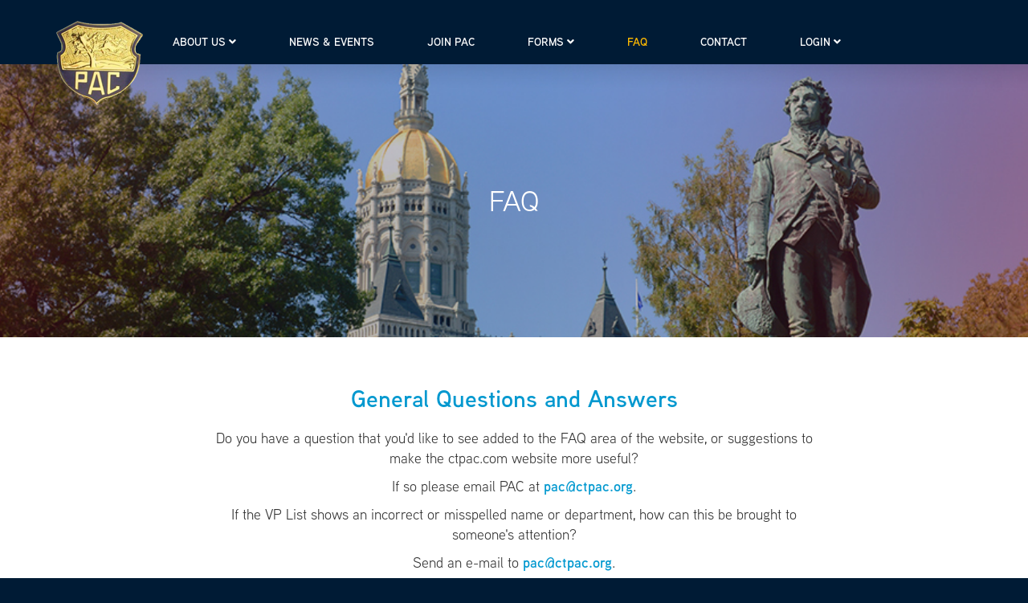

--- FILE ---
content_type: text/html; charset=UTF-8
request_url: https://www.ctpac.com/faq
body_size: 3725
content:
<!DOCTYPE html>
<html>
    <head>
        <!-- Google Tag Manager -->
<script>(function(w,d,s,l,i){w[l]=w[l]||[];w[l].push({'gtm.start':
new Date().getTime(),event:'gtm.js'});var f=d.getElementsByTagName(s)[0],
j=d.createElement(s),dl=l!='dataLayer'?'&l='+l:'';j.async=true;j.src=
'https://www.googletagmanager.com/gtm.js?id='+i+dl;f.parentNode.insertBefore(j,f);
})(window,document,'script','dataLayer','GTM-T9M23RB');</script>
<!-- End Google Tag Manager -->        
<title>Frequent Questions &amp; Answers | FAQ of CTPAC | CTPAC  </title>

<meta http-equiv="content-type" content="text/html; charset=UTF-8"/>
<meta name="description" content="Check the Police Association of CT's frequently updated question and answers page for any questions, issues and concerns you may have about the association."/>
<meta name="generator" content="concrete5 - 8.3.2"/>
<meta name="msapplication-TileImage" content="https://ctpac.com/application/files/6915/2821/3335/windows-bookmark.png"/>
<link rel="shortcut icon" href="https://ctpac.com/application/files/4215/2821/3309/favicon.png" type="image/x-icon"/>
<link rel="icon" href="https://ctpac.com/application/files/4215/2821/3309/favicon.png" type="image/x-icon"/>
<link rel="apple-touch-icon" href="https://ctpac.com/application/files/2315/2821/3325/iphone-bookmark.png"/>
<link rel="canonical" href="https://ctpac.com/faq">
<script type="text/javascript">
    var CCM_DISPATCHER_FILENAME = "/index.php";
    var CCM_CID = 173;
    var CCM_EDIT_MODE = false;
    var CCM_ARRANGE_MODE = false;
    var CCM_IMAGE_PATH = "/concrete/images";
    var CCM_TOOLS_PATH = "/index.php/tools/required";
    var CCM_APPLICATION_URL = "https://ctpac.com";
    var CCM_REL = "";
    var CCM_ACTIVE_LOCALE = "en_US";
</script>

<!--[if lt IE 9]><script type="text/javascript" src="/concrete/js/ie/html5-shiv.js"></script><![endif]-->
<!--[if lt IE 9]><script type="text/javascript" src="/concrete/js/ie/respond.js"></script><![endif]-->
<link rel="stylesheet" href="https://use.typekit.net/nqj0gtk.css">
<link rel="stylesheet" type="text/css" href="/packages/worx/themes/worx/css/combined.min.css">
<meta name="viewport" content="width=device-width, initial-scale=1.0, maximum-scale=1.0, user-scalable=no">
    </head>
    <body id="internal">
        <!-- Google Tag Manager (noscript) -->
<noscript><iframe src="https://www.googletagmanager.com/ns.html?id=GTM-T9M23RB"
height="0" width="0" style="display:none;visibility:hidden"></iframe></noscript>
<!-- End Google Tag Manager (noscript) -->        <div class="wrapper ccm-page page-type-page page-template-internal">
            <div id="header">
    <div class="container">
        <div class="row">
            <div class="col-sm-12">
                

    <div class="navigation">
                <ul class="navcount-7">
        <li class="first dropdown"><span><a href="https://ctpac.com/about-us" target="_self" class="nav-item">About Us</a>  <i class="fa fa-angle-down"></i><i class="fa fa-angle-up"></i></span><ul><li class="first"><a href="https://ctpac.com/about-us/executive-committee" target="_self" class="nav-item"><i class="fa fa-handshake-o" aria-hidden="true"></i> Executive Committee</a></li><li class=""><a href="https://ctpac.com/about-us/memorial" target="_self" class="nav-item"><i class="fa fa-flag" aria-hidden="true"></i> Memorial</a></li><li class=""><a href="https://ctpac.com/about-us/police-poem" target="_self" class="nav-item"><i class="fa fas fa-book" aria-hidden="true"></i> Police Poem</a></li><li class="last"><a href="https://ctpac.com/about-us/insurance" target="_self" class="nav-item"><i class="fa fas fa-shield-alt" aria-hidden="true"></i> Insurance</a></li></ul></li><li class=""><a href="https://ctpac.com/news-events" target="_self" class="nav-item">News &amp; Events</a></li><li class=""><a href="https://ctpac.com/join-pac" target="_self" class="nav-item">Join Pac</a></li><li class="dropdown"><span><a href="https://ctpac.com/forms" target="_self" class="nav-item">Forms</a>  <i class="fa fa-angle-down"></i><i class="fa fa-angle-up"></i></span><ul><li class="first"><a href="https://www.ctpac.com/download_file/107/0" target="_blank" class="nav-item">Preliminary Notice of Clain</a></li><li class="last"><a href="https://www.ctpac.com/download_file/109/0" target="_blank" class="nav-item">Final Notice of Claim</a></li></ul></li><li class="nav-selected nav-path-selected"><a href="https://ctpac.com/faq" target="_self" class="nav-item">FAQ</a></li><li class=""><a href="https://ctpac.com/contact" target="_self" class="nav-item">Contact</a></li><li class="last dropdown"><span><span class="nav-item">Login</span>  <i class="fa fa-angle-down"></i><i class="fa fa-angle-up"></i></span><ul><li class="first"><a href="https://ctpac.com/logins/members" target="_self" class="nav-item"><i class="fa fa-user" aria-hidden="true"></i> Member Login</a></li><li class="last"><a href="https://ctpac.com/logins/vp-login" target="_self" class="nav-item"><i class="fa fa-key" aria-hidden="true"></i> V.P. Login</a></li></ul></li>        </ul>
        </div>

                <a class="logo" href="/"><img width="108" height="105" src="/packages/worx/themes/worx/images/pac-logo.png" /></a>
                <span class="menu-button visible-xs">
                    <i class="fa fa-navicon"></i>
                    Menu
                </span>
            </div>
        </div>
    </div>
</div>

            <div class="banner text-center" style="background-image:url(/application/files/1515/2822/6481/InternalHeader-FAQ.jpg)">
    <h1>FAQ</h1>
</div>            

    <div id="general-questions-and-answers" class="ctpac-content light" >
    <div class="container">
                <div class="row">
            <div class="col-xs-12 col-lg-10 col-lg-offset-1 text-center">
                <h2>General Questions and Answers</h2>
            </div>
        </div>
                        <div class="row">
                                                <div class="col-xs-12 col-md-10 col-md-offset-1 col-lg-8 col-lg-offset-2 text-center">
                                            <p>Do you have a question that you&#39;d like to see added to the FAQ area of the website, or suggestions to make the ctpac.com website more useful?</p>

<p>If so please email PAC at <a href="mailto:pac@ctpac.org">pac@ctpac.org</a>.</p>

<p>If the VP List shows an incorrect or misspelled name or department, how can this be brought to someone&#39;s attention?</p>

<p>Send an e-mail to <a href="mailto:pac@ctpac.org">pac@ctpac.org</a>.</p>
            </div>
        </div>
            </div>
</div>


    <div id="membership-questions" class="ctpac-content dark" >
    <div class="container">
                <div class="row">
            <div class="col-xs-12 col-lg-10 col-lg-offset-1 text-center">
                <h3>Membership Questions</h3>
            </div>
        </div>
                        <div class="row">
                        <div class="col-xs-12 col-md-10 col-md-offset-1">
                            <div class="question">
<p>What do I get for being an member?</p>
</div>

<div class="answer">
<p>Active membership in the association entitles an officer to be paid the following benefits for all injuries that occur in the line of duty - including heart attack and/or hypertension (in some cases).</p>

<ul>
	<li>Ten dollars per calendar day for all days for which the officer is unable to perform duty from the first day of injury to the last day before he or she returns to duty (including days off) to a maximum of 182 days per injury.</li>
	<li>For any injury that results in death (including heart disease or hypertension) - Twenty thousand dollars ($20,000) plus $100 per week per child to the guardian of all dependent children from the date of death to that child&#39;s eighteenth birthday.</li>
	<li>Members of PAC are entitled to participate in a group life insurance program provided only to members of PAC at premiums that are a fantastic buy. See your local Vice President.</li>
</ul>
</div>
            </div>
        </div>
            </div>
</div>


    <div id="membership-questions" class="ctpac-content light" >
    <div class="container">
                <div class="row">
            <div class="col-xs-12 col-lg-10 col-lg-offset-1 text-center">
                <h3>Membership Questions</h3>
            </div>
        </div>
                        <div class="row">
                        <div class="col-xs-12 col-md-10 col-md-offset-1">
                            <div class="question">
<p>How do I become a PAC Member?</p>
</div>

<div class="answer">
<p>Go to the Application area of the website for a membership application. Contact your vice president in your department. To determine your department&#39;s vice president, check the vice presidents list in the Application area. If your department does not have a v.p., then contact CTPAC using 1-888-99-Police (1-888-997-6542).</p>
</div>

<div class="question">
<p>How is CTPAC Setup?</p>
</div>

<div class="answer">
<p>The intent is to have a local vice-president with each department. He or she are responsible for all PAC activities such as, membership, insurance, emblems and stickers.</p>
</div>
            </div>
        </div>
            </div>
</div>
                        <div class="footer">
    <div class="container">
        <div class="row">
            <div class="col-lg-3 col-lg-offset-1 col-md-4 col-md-offset-1 col-sm-5 footer-right col-sm-push-7 col-lg-push-8">
                

    <p><strong>Police Association Of Connecticut</strong><br />
ATT: Chris Amatruda, Secretary<br />
PO Box 1066<br />
Cheshire, CT 06410<br />
<i class="fa fa-phone footer-phone-link"></i> <a class="ctpac-phone" href="tel:1-888-99-765423">1-888-99-Police</a><br />
<i class="fa fa-envelope"></i><a href="mailto:chris.amatruda@ctpac.org"> chris.amatruda@ctpac.org</a></p>

            </div>
            <div class="col-lg-8 col-md-7 col-sm-7 footer-left col-sm-pull-5 col-lg-pull-4">
                

    <p>Police Association of Connecticut (PAC) has provided links and pointers to Internet sites maintained by third parties. Neither Police Association of Connecticut (PAC), its parent or subsidiary companies, nor their affiliates operate or control in any respect any information, products or services on these third-party sites. The materials in this site and the third-party sites are provided &quot;as is&quot; and without warranties of any kind either express or implied. To the fullest extent permissible pursuant to applicable law, Police Association of Connecticut (PAC) disclaims all warranties, express or implied, including, but not limited to, implied warranties of merchantability and fitness for a particular purpose. Police Association of Connecticut (PAC) does not warrant that the functions contained in the materials will be uninterrupted or error-free, that defects will be corrected, or that this site, including bulletin boards, or the server that makes it available, are free of viruses or other harmful components. Police Association of Connecticut (PAC) does not warrant or make any representations regarding the use or the results of the use of the materials in this site or in third-party sites in terms of their correctness, accuracy, timeliness, reliability, or otherwise. You (and not Police Association of Connecticut (PAC)) assume the entire cost of all necessary maintenance, repair, or correction.</p>

<p>Under no circumstances, including, but not limited to, negligence, shall Police Association of Connecticut (PAC), its subsidiary and parent companies or affiliates be liable for any direct, indirect, incidental, special or consequential damages that result from the use of, or the inability to use, Police Association of Connecticut (PAC) materials. You specifically acknowledge and agree that Police Association of Connecticut (PAC) is not liable for any defamatory, offensive or illegal conduct of any user. If you are dissatisfied with any Police Association of Connecticut (PAC) material, or with any of Police Association of Connecticut (PAC)&#39;s terms and conditions, your sole and exclusive remedy is to discontinue using Police Association of Connecticut (PAC).</p>

                <p>Copyright © 2026 CTPAC.com. All Rights Reserved. Site designed and hosted by <a target="_blank" href="https://www.worxbranding.com/">WORX</a>.</p>
            </div>
        </div>
    </div>
</div>        </div>
        <!--[if lt IE 9]><script type="text/javascript" src="/concrete/js/ie/html5-shiv.js"></script><![endif]-->
<!--[if lt IE 9]><script type="text/javascript" src="/concrete/js/ie/respond.js"></script><![endif]-->
<script type="text/javascript">var CCM_DISPATCHER_FILENAME = '/index.php';var CCM_CID = 0;var CCM_IMAGE_PATH = "/concrete/images";var CCM_TOOLS_PATH = "/index.php/tools/required";var CCM_BASE_URL = "https://ctpac.com";var CCM_REL = "";</script><script type="text/javascript" src="/application/files/cache/js/abefcb992a3b051c8bd7f3f5e4ab6241c68a87e8.js" data-source="/concrete/js/picturefill.js /packages/worx/assets/js/plugins/jquery.js /packages/worx/assets/js/plugins/jquery.validate.js /packages/worx/assets/js/plugins/additional-methods.min.js /packages/worx/assets/js/plugins/jquery.waypoints.min.js /packages/worx/assets/js/plugins/inview.min.js /packages/worx/assets/js/plugins/handlebars-v4.0.2.js /packages/worx/assets/js/jquery.base.js /concrete/js/bootstrap/dropdown.js"></script>

    </body>
</html>

--- FILE ---
content_type: text/plain
request_url: https://www.google-analytics.com/j/collect?v=1&_v=j102&a=1994895193&t=pageview&_s=1&dl=https%3A%2F%2Fwww.ctpac.com%2Ffaq&ul=en-us%40posix&dt=Frequent%20Questions%20%26%20Answers%20%7C%20FAQ%20of%20CTPAC%20%7C%20CTPAC&sr=1280x720&vp=1280x720&_u=YEBAAEABAAAAACAAI~&jid=457337441&gjid=1051245990&cid=249084027.1768883169&tid=UA-121638402-1&_gid=1428139621.1768883169&_r=1&_slc=1&gtm=45He61e1n81T9M23RBza200&gcd=13l3l3l3l1l1&dma=0&tag_exp=103116026~103200004~104527907~104528501~104684208~104684211~105391252~115616986~115938466~115938469~117041587&z=2023203918
body_size: -449
content:
2,cG-MD4673QSRR